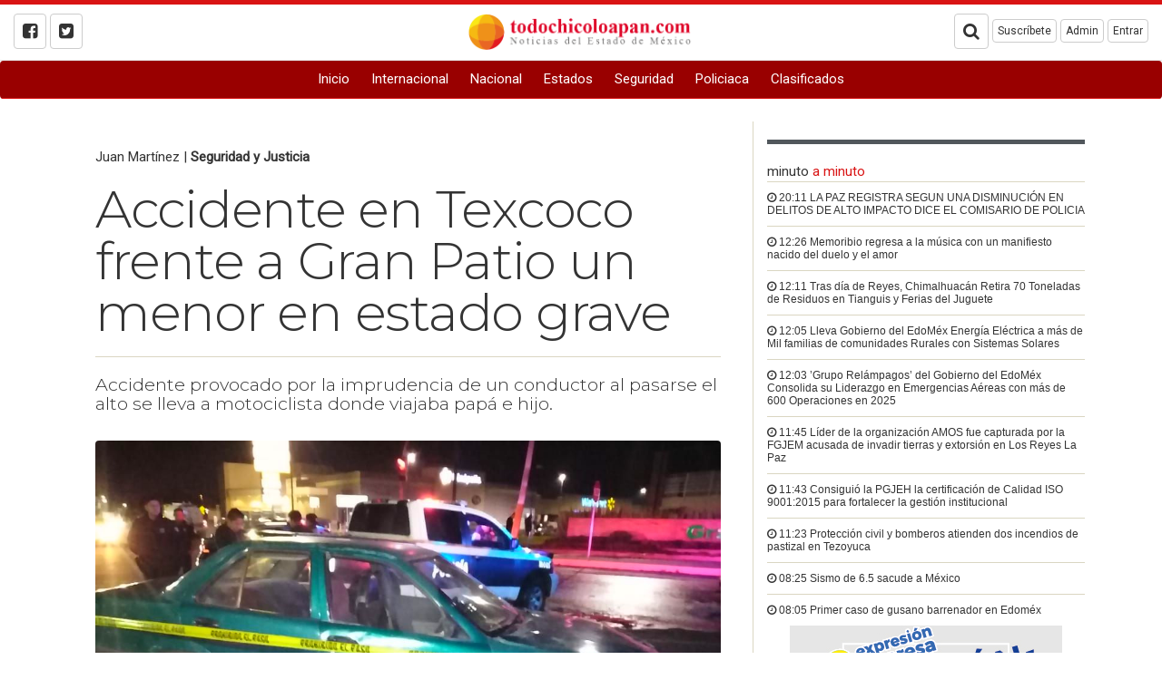

--- FILE ---
content_type: text/html; charset=UTF-8
request_url: https://todochicoloapan.enews.mx/accidente-en-texcoco-frente-a-gran-patio-un-menor-en-estado-grave-e3TQ3e3jY0OA.html
body_size: 8929
content:
<!DOCTYPE html>
<html itemscope itemtype="http://schema.org/Article" lang="es">
<head>
   <meta charset="utf-8">
   <meta name="robots" content="index,follow"/>
   <meta http-equiv="X-UA-Compatible" content="IE=edge">
   <meta name="viewport" content="width=device-width, initial-scale=1">
   <link href="images/icon.png" rel="icon" type="image/x-icon" />
   <link rel="stylesheet" href="portal/times_custom.css" type="text/css">
   <link rel="stylesheet" href="//maxcdn.bootstrapcdn.com/bootstrap/3.3.7/css/bootstrap.min.css" integrity="sha384-BVYiiSIFeK1dGmJRAkycuHAHRg32OmUcww7on3RYdg4Va+PmSTsz/K68vbdEjh4u" crossorigin="anonymous">
   <link rel="stylesheet" href="//maxcdn.bootstrapcdn.com/font-awesome/4.7.0/css/font-awesome.min.css">
   <link rel="stylesheet" href="//enews.mx/css/pub.css">
   <script src="//ajax.googleapis.com/ajax/libs/jquery/1.11.3/jquery.min.js"></script>
   <script src="//maxcdn.bootstrapcdn.com/bootstrap/3.3.7/js/bootstrap.min.js" integrity="sha384-Tc5IQib027qvyjSMfHjOMaLkfuWVxZxUPnCJA7l2mCWNIpG9mGCD8wGNIcPD7Txa" crossorigin="anonymous" async></script>
   <!--[if lt IE 9]>
   <script src="http://html5shim.googlecode.com/svn/trunk/html5.js"></script>
   <![endif]-->
   <link rel="stylesheet" href="portal/color_terracota.css?v=e3jAyNjAxe3jcwNje3y" type="text/css">
   <script src="//enews.mx/js/pub.js" async></script>
   <link rel="stylesheet" href="portal/fonts_montserrat_light.css?v=e3jAyNjAxe3jcwNje3y" type="text/css">
   <meta name="google-site-verification" content="WqwTYxZy25miXg1nITRq9iVgfLkys1hTRhSB9-rhsqY" /><title>Accidente en Texcoco frente a Gran Patio un menor en estado grave</title>
   <meta name="robots" content="index,follow"/>
   <meta name="title" itemprop="title" property="og:title" content="Accidente en Texcoco frente a Gran Patio un menor en estado grave">
   <meta name="description" itemprop="description" property="og:description" content="Texcoco: Accidente provocado por la imprudencia de un conductor al pasarse el alto se lleva a motociclista donde viajaba papá e hijo.">
   <meta name="keywords" itemprop="keywords" property="og:keywords" content="Accidente, Texcoco frente, Gran Patio un menor, estado grave, Noticias de Texcoco Estado de México"/>
   <meta name="image" itemprop="image" property="og:image" content="https://enews.mx/foto/noticias/noticias_20190801020036_1956.jpg">
   <meta name="url" itemprop="url" property="og:url" content="https://todochicoloapan.enews.mx/accidente-en-texcoco-frente-a-gran-patio-un-menor-en-estado-grave-e3TQ3e3jY0OA.html">
   <meta name="sitename" itemprop="sitename" property="og:site_name" content="todochicoloapan.com"/>
   <meta name="type" property="og:type" content="article"/>
   <meta name="locale" property="og:locale" content="es"/>
   <meta name="tag" property="article:tag" content="Accidente, Texcoco frente, Gran Patio un menor, estado grave">
   <meta name="author" property="article:author" content="https://facebook.com/todochicoloapan"/>
   <meta name="publisher" property="article:publisher" content="https://facebook.com/todochicoloapan"/>
   <meta name="template" content="times">
   <meta http-equiv="content-language" content="es">
   <link rel="preconnect" href="//enews.mx">
   <link rel="dns-prefetch" href="//enews.mx">
   <script type="application/ld+json">
   {
      "@context": "http://schema.org",
      "@type": "NewsArticle",
      "@id": "#newsArticle",
      "headline": "Accidente en Texcoco frente a Gran Patio un menor en estado grave",
      "alternativeHeadline": "Accidente provocado por la imprudencia de un conductor al pasarse el alto se lleva a motociclista donde viajaba papá e hijo.",
      "description": "Accidente provocado por la imprudencia de un conductor al pasarse el alto se lleva a motociclista donde viajaba papá e hijo.",
      "keywords": "Accidente, Texcoco frente, Gran Patio un menor, estado grave",
      "image": {
         "@type": "ImageObject",
         "url": "https://enews.mx/foto/noticias/noticias_20190801020036_1956.jpg",
         "width": 1040,
         "height": 780      },
      "author": [
         {
            "@type": "Person",
            "name": "JUAN MARTÍNEZ",
            "sameAs": []
         }
      ],
      "articleBody": "Texcoco, Estado de México.- Al rededor de las 23:30 horas de la noche de este 31 de julio, se registra accidente en el crucero de Gran Patio Texcoco.La imprudencia del conductor de un Tsuru verde, con Num de placas LRE5139,  se pasó el semáforo en rojo envistiendo una motocicleta donde viajaba papá e hijo.",
      "dateCreated": "2019-08-01 02:00:36",
      "datePublished": "2019-08-01 02:00:36",
      "dateModified": "2019-08-01 02:00:36",
      "articleSection": "Policiaca",
      "mainEntityOfPage": {
         "@type": "WebPage",
         "@id": "https://todochicoloapan.enews.mx/accidente-en-texcoco-frente-a-gran-patio-un-menor-en-estado-grave-e3TQ3e3jY0OA.html"
      },
      "publisher": {
         "@type": "Organization",
         "@id": "#PublisherOrg",
         "name": "todochicoloapan.com",
         "url": "http://todochicoloapan.com",
         "sameAs": [
            "https://www.facebook.com/todochicoloapan"
         ],
         "logo": {
            "@type": "ImageObject",
            "url": "https://enews.mx/foto/logos/logo_todochicoloapan.png",
            "@id": "#logo"
         }
      }
   }
   </script>
   <!-- <link rel="canonical" href="https://todochicoloapan.enews.mx/accidente-en-texcoco-frente-a-gran-patio-un-menor-en-estado-grave-e3TQ3e3jY0OA.html"/> -->
   <link rel="image_src" href="https://enews.mx/foto/noticias/noticias_20190801020036_1956.jpg"/>
   <link rel="stylesheet" href="portal/times_custom.css?v=e3jAyNjAxe3jcwNje3y">
   <link rel="stylesheet" href="portal/fonts_montserrat_light.css" type="text/css">
   <div id="fb-root"></div>
   <script>
   (function(d, s, id) {
      var js, fjs = d.getElementsByTagName(s)[0];
      if (d.getElementById(id)) return;
      js = d.createElement(s); js.id = id;
      js.src = "https://connect.facebook.net/es_LA/sdk.js#xfbml=1&version=v2.8&appId=1813481202241291";
      fjs.parentNode.insertBefore(js, fjs);
   }(document, 'script', 'facebook-jssdk'));
   </script>
   <script type='text/javascript' src='https://platform-api.sharethis.com/js/sharethis.js#property=651c448d34e647001238322f&product=sop' async='async'></script>
</head>
<body>
   <!-- <h2 class="hide">Accidente en Texcoco frente a Gran Patio un menor en estado grave</h2> -->
   <!-- <h3 class="hide">Noticias de Texcoco Estado de México </h2> -->
   <div id="loading" class="loading" onClick="closeLoading();"  style="display:none;"></div>

<div class="bgsecundario ptop5"></div>

<div id="menu_stickIt" class="bgcolor fixed_menu hidden-xs hidden-sm">

	<div class="container">

		<li class="pull-left border-right p10 bold">
			<a href="index">
				todochicoloapan.com			</a>
		</li>

		<div class="pull-left border-right p10">
			<a href="index">
				<i class="fa fa-bars fa-2x" aria-hidden="true"></i>
			</a>
		</div>
		<div>

			

  <li><a  href="http://todochicoloapan.com/index" >
    Inicio</a></li>



  <li><a  href="noticias_internacionales" >
    Internacional</a></li>



  <li><a  href="noticias_nacionales" >
    Nacional</a></li>



  <li><a  href="noticias_regiones" >
    Estados</a></li>



  <li><a  href="noticias_categoria?CT=5" >
    Seguridad</a></li>



  <li><a  href="noticias_categoria?CT=35" >
    Policiaca</a></li>



  <li><a  href="clasificados" >
    Clasificados</a></li>


		</div>

	</div>
</div>

<div id="menu_movil" class="hidden-md hidden-lg">

	<section id="top_essentials">

		<a href="//enews.mx/home"><li>Admin</li></a>
		<a href="clasificados"><li>Clasificados</li></a>

					<a href="login"><li>Entrar</li></a>
		
		<div class="clearfix"></div>

	</section>

	<div class="col-xs-10 text-left mtop20">
		<a href="index">
			<img src="//enews.mx/foto/logos/logo_todochicoloapan.png" style="max-height:60px;" class="img-responsive">
		</a>
	</div>

	<div class="col-xs-2 pull-right mtop20">
		<div class="m0 p0">
			<div type="button" class="collapsed m0 p10" onclick="$('#navmov').removeClass('hide').slideDown('300');">
				<i class="fa fa-bars fa-2x fontcolor"></i>
			</div>
		</div>
	</div>

	<div class="clearfix"></div>

	<ul id="navmov" class="navmov bggray hide">
		

  <li><a  href="http://todochicoloapan.com/index" >
    Inicio</a></li>



  <li><a  href="noticias_internacionales" >
    Internacional</a></li>



  <li><a  href="noticias_nacionales" >
    Nacional</a></li>



  <li><a  href="noticias_regiones" >
    Estados</a></li>



  <li><a  href="noticias_categoria?CT=5" >
    Seguridad</a></li>



  <li><a  href="noticias_categoria?CT=35" >
    Policiaca</a></li>



  <li><a  href="clasificados" >
    Clasificados</a></li>


	</ul>

	<div class="clearfix"></div>

	<div id="boxSearch" name="boxSearch" class="p10">
		<form id="formSearch" name="formSearch" role="search" class="form-inline" action="search" method="get" onsubmit="loading();">
			<div class="col-lg-3">
				<div class="input-group">
					<input type="text" class="form-control" placeholder="Buscar..." id="search" name="search" value="">
					<span class="input-group-btn">
						<button class="btn btn-default" type="submit">Buscar</button>
					</span>
				</div>
			</div>
		</form>
	</div>

</div>

<div style="margin-top:5px; margin-bottom:5px;">

  


	
		
			
			

		

		
	

	<!-- Genérico requerido -->


	
</div>


	<header id="menu_interior" class="hidden-xs hidden-sm" style="padding:0 !important; margin-bottom:0 !important; margin-top:10px;">

		<div class="clearfix"></div>

		<section id="top_essentials">

			<div class="col-md-4 text-left">
									<a href="https://facebook.com/todochicoloapan"><i class="fa fa-facebook-square btn btn-default" aria-hidden="true"></i></a>
													<a href="https://twitter.com/todochicoloapan"><i class="fa fa-twitter-square btn btn-default" aria-hidden="true"></i></a>
											</div>

			<div class="col-md-4 text-center mbottom10">

				
				<div>

					
						<div id="logo" style="width:100%;">
							<a href="index" style="width:100%;">
								<img src="//enews.mx/foto/logos/logo_todochicoloapan.png" style="display:block; margin:auto; height:40px;" class="">
							</a>
						</div>

					
				</div>

				<hr/>

			</div>

			<div class="col-md-4 text-right">

				<i onclick="openBox('top_buscador');" class="pointer btn btn-default fa fa-search" aria-hidden="true"></i></li>

				<li onclick="openBox('top_suscribir');" class="btn btn-default">Suscríbete</li>

				<li onclick="goto('//enews.mx/home');" class="btn btn-default">Admin</li>

									<li onclick="goto('//enews.mx/home');" class="btn btn-default">Entrar</li>
				
			</div>

			<div class="clearfix"></div>

			<div id="top_buscador" class="bgWhite border-top p20 hide hides">
				<div class="col-md-8 col-md-offset-2">
					<form id="searchForm" name="searchForm"  class="form-inline" action="search" method="get">
						<label for="search">Escribe la palabra que buscas y haz clic en 'Buscar'</label>
						<input type="text" name="search" id="search" placeholder="Buscar..." class="form-control input-lg"/>
						<button type="submit" name="button" class="btn btn-default btn-lg">Buscar</button>
					</form>
				</div>
				<div class="clearfix"></div>
			</div>

			<div id="top_suscribir" class="bgWhite border-top p20 hide hides">
				<div class="col-md-8 col-md-offset-2">
					<form class="form-inline" action="search" method="get">
						<label for="search">Escribe tu correo electrónico y haz clic en 'Suscribirme"'</label>
						<input type="text" name="suscribe_mail_top" id="suscribe_mail_top" placeholder="tucorreo@electronico.com" class="form-control input-lg"/>
						<button type="button" name="button" class="btn btn-default btn-lg" onclick="suscribe_top('1');">Suscribirme</button>
					</form>
				</div>
				<div class="clearfix"></div>
			</div>

		</section>

		<div class="clearfix"></div>

		<nav id="navdesktop" class="hidden-xs hidden-sm bgcolor mbottom20 round">
			<div class="navbartimes">
				

  <li><a  href="http://todochicoloapan.com/index" >
    Inicio</a></li>



  <li><a  href="noticias_internacionales" >
    Internacional</a></li>



  <li><a  href="noticias_nacionales" >
    Nacional</a></li>



  <li><a  href="noticias_regiones" >
    Estados</a></li>



  <li><a  href="noticias_categoria?CT=5" >
    Seguridad</a></li>



  <li><a  href="noticias_categoria?CT=35" >
    Policiaca</a></li>



  <li><a  href="clasificados" >
    Clasificados</a></li>


			</div>
			<div class="bgsecundario" style="height:1px;"></div>
		</nav>
		<div class="clearfix"></div>

		<div class="container noprint">
			<div style="margin-top:5px; margin-bottom:5px;">

  


	
		
			
			

		

		
	

	<!-- Genérico requerido -->


	
</div>
		</div>

		<div id="alert" class="alert container" onClick="closeAlert();" style="display:none;"></div>

		<div class="clearfix"></div>

	</header>


<script type="text/javascript">

function loadSubmenu(menu) {
	$("#submenu").load("inc_portal_submenu.php?MENU="+menu+"");
	$("#submenu").slideDown("fast");
	event.preventDefault();
};

scrollIntervalID = setInterval(stickIt, 10);

function stickIt() {

	var orgElementPos = $('header').offset();
	orgElementTop = orgElementPos.top;

	if ($(window).scrollTop() >= (orgElementTop)) {
		orgElement = $('header');
		coordsOrgElement = orgElement.offset();
		leftOrgElement = coordsOrgElement.left;
		widthOrgElement = orgElement.css('width');
		//$('#menu_stickIt').css('top',0).show();
		$('#menu_stickIt').css('top',0).slideDown('900');
		$('#navdesktop').css('visibility','hidden');
	} else {
		// not scrolled past the menu; only show the original menu.
		$('#menu_stickIt').hide();
		$('#menu_stickIt').slideUp('900');
		$('#navdesktop').css('visibility','visible');
	}
};

function suscribe_top(type) {

	var email = $("#suscribe_mail_top").val();

	if ((email == 0) && (type == 1)) {
		$("#suscribe_mail").addClass('alert').addClass('alert-danger');
		$("#suscribe_alert").removeClass('hidden').addClass('alert').addClass('alert-danger');;
		$("#suscribe_alert").html('Escribe tu correo electrónico');
		return 0;
	} else {
		$("#suscribe_mail").removeClass('alert').removeClass('alert-danger');
		$("#suscribe_alert").addClass('hidden');
		$("#suscribe_alert").html('');
	};

	if (type == 1) {
		$('#suscribe').html('<div class="center p40 text-right"><i class="fa fa-refresh fa-spin fa-2x fa-fw" aria-hidden="true"></i> Realizando suscripción por correo a '+ email +' ...</div>');
	}

	var dataString = 'email=' + email + '&type=' + type + '&INS=1';

	$.ajax ({
		type: "POST",
		url: "./ins_news_suscription.php",
		data: dataString,
		cache: false,
		success: function(html)
		{
			$('#top_suscribir').html(html);
			ascroll('top_suscribir');
		}
	});
}

</script>

<div class="container">

	
		<article itemprop="mainEntity" itemscope="" itemtype="https://schema.org/NewsArticle" itemref="organizacion">

			<meta itemprop="url" content="/accidente-en-texcoco-frente-a-gran-patio-un-menor-en-estado-grave-e3TQ3e3jY0OA.html">

			<div class="clearfix"></div>

			<div id="news_content" class="col-md-8 col-sm-12 col-xs-12 border-right">

				<!-- Titulo -->
				<div class="p20-lg mbottom20">

					
						<h4>
							<author>Juan Martínez</author> |
							<strong><a href="https://seguridadyjusticia.com.mx">Seguridad y Justicia</a></strong>
						</h4>

					
					
						<h1 class="bold fontMax">Accidente en Texcoco frente a Gran Patio un menor en estado grave</h1>

						<hr/>

						<h3 class="bold"> Accidente provocado por la imprudencia de un conductor al pasarse el alto se lleva a motociclista donde viajaba papá e hijo.</h3>

						<div class="clearfix"></div>

					
					<!-- Foto, video o galería cuando es noticia o reportaje -->
					
						<div id="titulo_noticias" class="mtop20">

							
								
									<div class="article-header-photo">
										<img id="noticias_imagen" src="//enews.mx//foto/noticias/noticias_20190801020036_1956.jpg" alt="Accidente en Texcoco frente a Gran Patio un menor en estado grave" class="img-responsive round cover saturate box-sizing" />
									</div>

								
							
						</div>

					
					<!-- Columnas -->
					
					<!-- Video -->
					
					<!-- Entrevista -->
					
					<!-- Foro -->
					
					<!-- Carton -->
					
											<hr/>
						<div class="text-center lb nu">
							Temas
																							<a href="accidentes_e3TY1Nw_coberturas.html" class="bggris p5">Accidentes</a>
																							<a href="texcoco_NTYyNA_coberturas.html" class="bggris p5">Texcoco</a>
																							<a href="edomex_NzY1NA_coberturas.html" class="bggris p5">Edomex</a>
													</div>
						<hr/>
					
					<!--//////////////////////////// Descriptivos de noticia -->

				</div>

				<!-- Información -->
				<div>

					<div class="font">

						<div class="col-md-6 text-left hidden-xs hidden-sm">
							<h4 class="font bold">Policiaca</h4>
						</div>

						
						<div class="clearfix"></div>

					</div>

					<div class="bold col-md-10 fontSmall">

						<div>
							<i class="fa fa-calendar"></i>
							Agosto 01, 2019							<i class="fa fa-clock-o"></i>
							02:00 hrs.
						</div>

						<div>

							<i class="fa fa-globe"></i>

							Policiaca																												 &#8250;

																												
						</div>

						<!-- Fuente -->

						<div>

							<i class="fa fa-user"></i>
							<strong>Juan Martínez</strong> &#8250; Seguridad y Justicia<br/>

															<a href="https://facebook.com/DelincuenciaSeguridad"><i class="fa fa-facebook-square fa-2x"></i></a>
							
							
						</div>

						<div class="clearfix"></div>

					</div>

					<div class="clearfix"></div>

					<div class="bgcolor p5 mtop20 mbottom20"></div>
					<div class="hidden-lg hidden-md mbottom20">

						


	
		
			
			

		

		
	

	<!-- Genérico requerido -->


	


	
		
			
			

		

		
	

	<!-- Genérico requerido -->


	
					</div>

					<!-- <div class="clearfix"></div> -->

					<!-- Contenido y complemento -->
					<div id="contenido" class="p20-lg" style="height:325px; overflow:hidden;">

						<div class="clearfix"></div>

						<h4 class="fontLector">Texcoco, Estado de México.- Al rededor de las 23:30 horas de la noche de este 31 de julio, se registra accidente en el crucero de Gran Patio Texcoco.<br />
<br />
La imprudencia del conductor de un Tsuru verde, con Num de placas LRE5139,  se pasó el semáforo en rojo envistiendo una motocicleta donde viajaba papá e hijo.</h4>

						


	
		
			
			

		

		
	

	<!-- Genérico requerido -->


	


	
		
			
			

		

		
	

	<!-- Genérico requerido -->


	
									
									<div class="mtop20 mbottom20">

																																	<div><img alt="" src="//enews.mx//foto/noticias/complemento_20190801020559_1956.jpg" data-holder-rendered="true" class="box-sizing round"></div>
											
											
																					
																					<h3 class="bold"></h3>
											<h4 class="fontLector">En la motocicleta viaja papá e hijo, los cuales resultaron, con  una pierna rota el papa y su hijo siendo menor de edad se encuentra en estado de salud como grave, ambos se encuentran hospitalizados en el hospital Guadalupe Victoria de este municipio.<br />
<br />
Los primeros reportes hacen mención que el Tsuru mantenia su avance rumbo a el molino de flores, sin luces, el chófer ya fue presentado ante el MP y no se quiere hacer responsable del accidente según testigos.</h4>

										
										

										
										
										
										<div class="clear clearfix"></div>

									</div>

								


	
		
			
			

		

		
	

	<!-- Genérico requerido -->


	


	
		
			
			

		

		
	

	<!-- Genérico requerido -->


	
									
									<div class="mtop20 mbottom20">

																																	<div><img alt="" src="//enews.mx//foto/noticias/complemento_20190801021007_1956.jpg" data-holder-rendered="true" class="box-sizing round"></div>
											
											
																					
																					<h3 class="bold"></h3>
											<h4 class="fontLector">Al lugar llegaron policías municipales y de protección civil de Texcoco, para acordonar el lugar, para atender la emergencia y auxiliar a los lesionados.</h4>

										
										

										
										
										
										<div class="clear clearfix"></div>

									</div>

								
						<div class="clearfix"></div>
					</div>

					<div id="viewMore" onclick="viewMore();">
						<div class="bgBody p20"></div>
						<div class="bgGrayLight border p20 text-center shadow pointer mbottom20">
							<p class="font bold fontNormal">Ver más</p>
						</div>
					</div>

					<div class="row">
						


	
		
			
			

		

		
	

	<!-- Genérico requerido -->


						</div>

					<div class="p10 bggris mtop20">

						<div class="sharethis-inline-share-buttons"></div>

						<hr/>

						<div class="clearfix"></div>

												<div class="fb-comments" data-href="http://todochicoloapan.com/accidente-en-texcoco-frente-a-gran-patio-un-menor-en-estado-grave-e3TQ3e3jY0OA.html" data-num-posts="20" data-width="100%"></div>

					</div>

					<div id="bottom_alerts" class="bgcolor p5 mbottom20"></div>

					
						<div id="write">
							<h4 class="pointer bgcolor p20 border round hoveri mbottom10" onclick="openBox('write_box');ascroll('write');"><i class="fa fa-coffee" aria-hidden="true"></i> Escríbe al autor</h4>

							<div id="write_box" class="hide hides p20">

								<div id="write_alert" class="mbottom20 bold"><i class="fa fa-pencil" aria-hidden="true"></i> Escribe un comentario directo al autor</div>

								<label for="nombre">Nombre</label>
								<input type="text" id="write_name" name="write_name" class="form-control mbottom10" placeholder="Nombre"/>
								<label for="nombre">Correo</label>
								<input type="mail" id="write_email" name="write_email" class="form-control mbottom10" placeholder="correo@dominio.com"/>
								<label for="nombre">Mensaje</label>
								<textarea id="write_message" name="write_message" class="form-control mbottom10"></textarea>
								<input type="hidden" id="write_author" name="write_author" value=""/>
								<input type="hidden" id="write_news" name="write_news" value="e3TQ3e3jY0OA"/>
								<button type="button" class="btn btn-primary" onclick="authorwrite();">Enviar mensaje al autor</button>
							</div>
							<div class="clearfix"></div>

						</div>
					
					
					
						<div id="follow">

							<h4 class="pointer bgcolor p20 border round hoveri mbottom10" onclick="openBox('follow_box');ascroll('follow');"><i class="fa fa-twitter" aria-hidden="true"></i> Sígue al autor</h4>


							<div id="follow_box" class="hide hides nu p20">

																	<a href="https://facebook.com/DelincuenciaSeguridad" target="_blank" class="mbottom10"><h4><i class="fa fa-facebook-square"></i> facebook.com/DelincuenciaSeguridad</h4></a>
								
															</div>
							<div class="clearfix"></div>

						</div>

						<hr class="hr-gray"/>
					

					<div class="clearfix"></div>

					


	
		
			
				
					<div style="text-align:center; width:100%;">

													<!-- Desktop -->
							<a href="campaign?CP=4340" target="_blank" class="hidden-xs hidden-sm"><img src="//enews.mx/foto/banners/todochicoloapan16708_2024_1228231425.jpg" class=""/></a>
							<!-- Movil -->
							<a href="campaign?CP=4340" target="_blank" class="hidden-lg hidden-md"><img src="//enews.mx/foto/banners/todochicoloapan16708_2024_1228231425.jpg" class="img-responsive"/></a>
							
						
					</div>

				
				
			

		

		
	

	<!-- Genérico requerido -->


	
					<div id="related_news"></div>

					


	
		
			
				
					<div style="text-align:center; width:100%;">

													<!-- Desktop -->
							<a href="campaign?CP=4340" target="_blank" class="hidden-xs hidden-sm"><img src="//enews.mx/foto/banners/todochicoloapan16708_2024_1228231425.jpg" class=""/></a>
							<!-- Movil -->
							<a href="campaign?CP=4340" target="_blank" class="hidden-lg hidden-md"><img src="//enews.mx/foto/banners/todochicoloapan16708_2024_1228231425.jpg" class="img-responsive"/></a>
							
						
					</div>

				
				
			

		

		
	

	<!-- Genérico requerido -->


	
				</div>

			</div>


		</article>

		<!-- //////////////////////////////////////////////////////////////////////////////////////////// -->
		<!-- Derecha -->
		<div id="left_content" class="col-md-4 col-sm-12 hidden-sm hidden-xs">
			<div class="clearfix"></div>
			<div id="news-block-1">
				<div class="clearfix"></div>

				


	
		
			
			

		

		
	

	<!-- Genérico requerido -->


	


	
		
			
			

		

		
	

	<!-- Genérico requerido -->


	
        <div class="separador"></div>
        
				<div id="alminuto"></div>

				


	
		
			
				
					<div style="text-align:center; width:100%;">

													<!-- Desktop -->
							<a href="campaign?CP=4340" target="_blank" class="hidden-xs hidden-sm"><img src="//enews.mx/foto/banners/todochicoloapan16708_2024_1228231425.jpg" class=""/></a>
							<!-- Movil -->
							<a href="campaign?CP=4340" target="_blank" class="hidden-lg hidden-md"><img src="//enews.mx/foto/banners/todochicoloapan16708_2024_1228231425.jpg" class="img-responsive"/></a>
							
						
					</div>

				
				
			

		

		
	

	<!-- Genérico requerido -->


	
			</div>
		</div>
		<div id="categorias"></div>

	</div>



<div class="clearfix"></div>
</div>


	<div id="like"></div>

	<!-- Modal -->
	<div class="modal fade" id="myModal" tabindex="-1" role="dialog" aria-labelledby="myModalLabel">
		<div class="modal-dialog" role="document">
			<div class="modal-content">
				<div class="modal-header">
					<button type="button" class="close" data-dismiss="modal" aria-label="Close"><span aria-hidden="true">&times;</span></button>
					<h4 class="modal-title" id="myModalLabel">Me gusta <strong>todochicoloapan.com</strong></h4>
				</div>
				<div class="modal-body">
					<div class="fb-like"
					data-href="https://facebook.com/todochicoloapan"
					data-layout="standard"
					data-action="like"
					data-size="large"
					data-show-faces="true"
					data-share="false"></div>
				</div>
			</div>
		</div>
	</div>
</div>

<script type="text/javascript">


	loadContentsAlminuto();

	$(window).one('scroll',function() {

		loadNewsRelated();

	});

	function loadNewsRelated() {
		$("#related_news").html('<div class="loader"></div>');

		var dataString = 'p=todochicoloapan&NT=e3TQ3e3jY0OA&load=related';

		$.ajax ({
			type: "GET",
			url: "portal/times_news_related.php",
			data: dataString,
			cache: false,
			success: function(html)
			{
				$("#related_news").html(html);
			}
		});
	}

	function loadContentsPrincipales() {

		$("#principales").html('<div class="loader"></div>');

		var dataString = 'p=todochicoloapan&load=index';

		$.ajax ({
			type: "GET",
			url: "portal/times_index_principales.php",
			data: dataString,
			cache: true,
			success: function(html)
			{
				$("#principales").html(html);
			}
		});
	}

	function loadContentsAlminuto() {

		$("#alminuto").html('<div class="loader"></div>');

		var dataString = 'p=todochicoloapan&load=index';

		$.ajax ({
			type: "GET",
			url: "portal/times_index_alminuto.php",
			data: dataString,
			cache: false,
			success: function(html)
			{
				$("#alminuto").html(html);
			}
		});

	}

	function suscribe(type) {

		var email = $("#suscribe_mail").val();
		var phone = $("#suscribe_phone").val();

		if ((email == 0) && (type == 1)) {
			$("#suscribe_mail").addClass('alert').addClass('alert-danger');
			$("#suscribe_alert").removeClass('hidden').addClass('alert').addClass('alert-danger');;
			$("#suscribe_alert").html('Escribe tu correo electrónico');
			return 0;
		} else {
			$("#suscribe_mail").removeClass('alert').removeClass('alert-danger');
			$("#suscribe_alert").addClass('hidden');
			$("#suscribe_alert").html('');
		};

		if ((phone == 0) && (type == 2)) {
			$("#suscribe_phone").addClass('alert').addClass('alert-danger');
			$("#suscribe_alert").removeClass('hidden').addClass('alert').addClass('alert-danger');;
			$("#suscribe_alert").html('Escribe tu número telefónico');
			return 0;
		} else {
			$("#suscribe_phone").removeClass('alert').removeClass('alert-danger');
			$("#suscribe_alert").addClass('hidden').removeClass('alert').removeClass('alert-danger');;
			$("#suscribe_alert").html('');
		};

		if (type == 1) {
			$('#suscribe').html('<div class="center p40"><i class="fa fa-refresh fa-spin fa-2x fa-fw" aria-hidden="true"></i> Realizando suscripción por correo a '+ email +' ...</div>');
		} else {
			$('#suscribe').html('<div class="center p40"><i class="fa fa-refresh fa-spin fa-2x fa-fw" aria-hidden="true"></i> Realizando suscripción vía whatsapp al '+ phone +' ...</div>');
		}

		var dataString = 'email=' + email + '&phone=' + phone + '&type=' + type + '&INS=1';

		$.ajax ({
			type: "POST",
			url: "./ins_news_suscription.php",
			data: dataString,
			cache: false,
			success: function(html)
			{
				$('#suscribe').html(html);
				ascroll('bottom_alerts');
			}
		});
	}

	function authorwrite() {

		var name = $("#write_name").val();
		var email = $("#write_email").val();
		var message = $("#write_message").val();
		var news = $("#write_news").val();
		var author = $("#write_author").val();

		if (name == 0) {
			$("#write_name").addClass('alert').addClass('alert-danger');
			$("#write_alert").removeClass('hidden').addClass('alert').addClass('alert-danger');;
			$("#write_alert").html('Escribe tu nombre');
			return 0;
		} else {
			$("#write_name").removeClass('alert').removeClass('alert-danger');
			$("#write_alert").addClass('hidden').removeClass('alert').removeClass('alert-danger');;
			$("#write_alert").html('');
		};

		if (email == 0) {
			$("#write_email").addClass('alert').addClass('alert-danger');
			$("#write_alert").removeClass('hidden').addClass('alert').addClass('alert-danger');;
			$("#write_alert").html('Escribe tu correo electrónico');
			return 0;
		} else {
			$("#write_email").removeClass('alert').removeClass('alert-danger');
			$("#write_alert").addClass('hidden').removeClass('alert').removeClass('alert-danger');;
			$("#write_alert").html('');
		};

		if (message == 0) {
			$("#write_message").addClass('alert').addClass('alert-danger');
			$("#write_alert").removeClass('hidden').addClass('alert').addClass('alert-danger');;
			$("#write_alert").html('Escribe tu mensaje');
			return 0;
		} else {
			$("#write_message").removeClass('alert').removeClass('alert-danger');
			$("#write_alert").addClass('hidden').removeClass('alert').removeClass('alert-danger');;
			$("#write_alert").html('');
		};

		var name = $("#write_name").val();
		var email = $("#write_email").val();
		var message = $("#write_message").val();
		var news = $("#write_news").val();
		var author = $("#write_author").val();

		$('#write').html('<div class="center p40"><i class="fa fa-refresh fa-spin fa-2x fa-fw" aria-hidden="true"></i> Enviando mensaje al autor...</div>');

		var dataString = 'email=' + email + '&name=' + name + '&message=' + message + '&INS=1&news=' + news + '&author=' + author;

		$.ajax ({
			type: "POST",
			url: "./ins_news_write.php",
			data: dataString,
			cache: false,
			success: function(html)
			{
				ascroll("bottom_alerts");
				$('#write').html(html);
			}
		});
	}

	function reaction(type) {

		var news = 1472648;

		var dataString = 'news=' + news;
		$.ajax ({
			type: "POST",
			url: "ins_news_reaction.php",
			data: dataString,
			cache: false,
			success: function(html)
			{
				$('#reaction_load').html('<div class="center p40"><i class="fa fa-refresh fa-spin fa-3x fa-fw center" aria-hidden="true"></i></div>');
				$('#reaction_load').html(html);
				ascroll("bottom_alerts");
			}
		});
	}

	function viewMore() {
		$('#contenido').attr('style','');
		$('#viewMore').addClass('hide');
	}

</script>
<div class="clearfix"></div>

<footer class="bggris p0 font">
	<div class="bgsecundario ptop5"></div>

	<div class="container p20-lg">

		<div>

			<div class="col-md-8 col-md-offset-2 mright20 text-center">

				<h3 class="font bold">todochicoloapan.com</h3>
				<p>Encuentra Información de noticias del Estado de México, política, seguridad, gobierno, educación, sociedad, cultura y opinión,  Noticias Locales, Estatales, Nacionales e Internacionales, noticias de chicoloapan.</p>

									<a href="https://facebook.com/todochicoloapan" class="hover"><i class="fa fa-3x fa-facebook-square"></i></a>
													<a href="https://twitter.com/todochicoloapan" class="hover"><i class="fa fa-3x fa-twitter-square"></i></a>
								
			</div>

			<div class="clearfix hidden-md hidden-lg"></div>

			<hr class="hidden-md hidden-lg" />

			<div class="col-md-8 col-md-offset-2 text-center">

				<h5 class="bold"><a href="index">Portada</a> | <a href="contacto">Cont&aacute;cto</a> | <a href="directorio">Qui&eacute;nes somos</a> | <a href="directorio">Directorio</a> | <a href="publicidad">Publicidad</a></h5>

				<h5>
					<a href="politicas_cookies">Política de uso de cookies</a> | <a href="politicas_privacidad">Política de privacidad</a>
				</h5>

			</div>

			<div class="clearfix"></div>

		</div>

		<div class="hidden-xs hidden-sm text-center">

			<div class="clearfix"></div>
			<img src="//enews.mx/foto/logos/logo_todochicoloapan.png" class="grayscale hover" style="height:60px;"/>

		</div>


	</div>

</footer>

<script>
  (function(i,s,o,g,r,a,m){i['GoogleAnalyticsObject']=r;i[r]=i[r]||function(){
  (i[r].q=i[r].q||[]).push(arguments)},i[r].l=1*new Date();a=s.createElement(o),
  m=s.getElementsByTagName(o)[0];a.async=1;a.src=g;m.parentNode.insertBefore(a,m)
  })(window,document,'script','//www.google-analytics.com/analytics.js','ga');

  ga('create', 'UA-3852761-38', 'todochicoloapan.com');
  ga('send', 'pageview');

</script>   <h2 class="hide">Accidente en Texcoco frente a Gran Patio un menor en estado grave</h2>
   <div id="cajacookies" class="text-center">
      <h5>
         Éste sitio web usa cookies con fines publicitarios, si permanece aquí acepta su uso.
         Puede leer más sobre el uso de cookies en nuestra <a href="politicas_cookies" target="_parent">política de uso de cookies</a>.
      </h5>
      <button onclick="aceptarCookies()" class="btn btn-primary btn-sm">Aceptar uso de cookies</button>
   </div>
</body>
</html>
<script>

loadContentsAlminuto();


   $(window).one('scroll',function() {
      loadNewsRelated();
   });

   
function loadNewsRelated() {
   $("#related_news").html('<div class="loader"></div>');

   var dataString = 'p=todochicoloapan&NT=e3TQ3e3jY0OA&load=related';

   $.ajax ({
      type: "GET",
      url: "portal/times_news_related.php",
      data: dataString,
      cache: false,
      success: function(html)
      {
         $("#related_news").html(html);
      }
   });
}

function loadContentsPrincipales() {

   $("#principales").html('<div class="loader"></div>');

   var dataString = 'p=todochicoloapan&load=index';

   $.ajax ({
      type: "GET",
      url: "portal/times_index_principales.php",
      data: dataString,
      cache: true,
      success: function(html)
      {
         $("#principales").html(html);
      }
   });
}

function loadContentsAlminuto() {

   $("#alminuto").html('<div class="loader"></div>');

   var dataString = 'p=todochicoloapan&load=index';

   $.ajax ({
      type: "GET",
      url: "portal/times_index_alminuto.php",
      data: dataString,
      cache: false,
      success: function(html)
      {
         $("#alminuto").html(html);
      }
   });

}

function suscribe(type) {

   var email = $("#suscribe_mail").val();
   var phone = $("#suscribe_phone").val();

   if ((email == 0) && (type == 1)) {
      $("#suscribe_mail").addClass('alert').addClass('alert-danger');
      $("#suscribe_alert").removeClass('hidden').addClass('alert').addClass('alert-danger');;
      $("#suscribe_alert").html('Escribe tu correo electrónico');
      return 0;
   } else {
      $("#suscribe_mail").removeClass('alert').removeClass('alert-danger');
      $("#suscribe_alert").addClass('hidden');
      $("#suscribe_alert").html('');
   };

   if ((phone == 0) && (type == 2)) {
      $("#suscribe_phone").addClass('alert').addClass('alert-danger');
      $("#suscribe_alert").removeClass('hidden').addClass('alert').addClass('alert-danger');;
      $("#suscribe_alert").html('Escribe tu número telefónico');
      return 0;
   } else {
      $("#suscribe_phone").removeClass('alert').removeClass('alert-danger');
      $("#suscribe_alert").addClass('hidden').removeClass('alert').removeClass('alert-danger');;
      $("#suscribe_alert").html('');
   };

   if (type == 1) {
      $('#suscribe').html('<div class="center p40"><i class="fa fa-refresh fa-spin fa-2x fa-fw" aria-hidden="true"></i> Realizando suscripción por correo a '+ email +' ...</div>');
   } else {
      $('#suscribe').html('<div class="center p40"><i class="fa fa-refresh fa-spin fa-2x fa-fw" aria-hidden="true"></i> Realizando suscripción vía whatsapp al '+ phone +' ...</div>');
   }

   var dataString = 'email=' + email + '&phone=' + phone + '&type=' + type + '&INS=1';

   $.ajax ({
      type: "POST",
      url: "./ins_news_suscription.php",
      data: dataString,
      cache: false,
      success: function(html)
      {
         $('#suscribe').html(html);
         ascroll('bottom_alerts');
      }
   });
}

function authorwrite() {

   var name = $("#write_name").val();
   var email = $("#write_email").val();
   var message = $("#write_message").val();
   var news = $("#write_news").val();
   var author = $("#write_author").val();

   if (name == 0) {
      $("#write_name").addClass('alert').addClass('alert-danger');
      $("#write_alert").removeClass('hidden').addClass('alert').addClass('alert-danger');;
      $("#write_alert").html('Escribe tu nombre');
      return 0;
   } else {
      $("#write_name").removeClass('alert').removeClass('alert-danger');
      $("#write_alert").addClass('hidden').removeClass('alert').removeClass('alert-danger');;
      $("#write_alert").html('');
   };

   if (email == 0) {
      $("#write_email").addClass('alert').addClass('alert-danger');
      $("#write_alert").removeClass('hidden').addClass('alert').addClass('alert-danger');;
      $("#write_alert").html('Escribe tu correo electrónico');
      return 0;
   } else {
      $("#write_email").removeClass('alert').removeClass('alert-danger');
      $("#write_alert").addClass('hidden').removeClass('alert').removeClass('alert-danger');;
      $("#write_alert").html('');
   };

   if (message == 0) {
      $("#write_message").addClass('alert').addClass('alert-danger');
      $("#write_alert").removeClass('hidden').addClass('alert').addClass('alert-danger');;
      $("#write_alert").html('Escribe tu mensaje');
      return 0;
   } else {
      $("#write_message").removeClass('alert').removeClass('alert-danger');
      $("#write_alert").addClass('hidden').removeClass('alert').removeClass('alert-danger');;
      $("#write_alert").html('');
   };

   var name = $("#write_name").val();
   var email = $("#write_email").val();
   var message = $("#write_message").val();
   var news = $("#write_news").val();
   var author = $("#write_author").val();

   $('#write').html('<div class="center p40"><i class="fa fa-refresh fa-spin fa-2x fa-fw" aria-hidden="true"></i> Enviando mensaje al autor...</div>');

   var dataString = 'email=' + email + '&name=' + name + '&message=' + message + '&INS=1&news=' + news + '&author=' + author;

   $.ajax ({
      type: "POST",
      url: "./ins_news_write.php",
      data: dataString,
      cache: false,
      success: function(html)
      {
         ascroll("bottom_alerts");
         $('#write').html(html);
      }
   });
}

function viewMore() {
   $('#contenido').attr('style','');
   $('#viewMore').addClass('hide');
}

</script>

	<script src="//maxcdn.bootstrapcdn.com/bootstrap/3.3.7/js/bootstrap.min.js" integrity="sha384-Tc5IQib027qvyjSMfHjOMaLkfuWVxZxUPnCJA7l2mCWNIpG9mGCD8wGNIcPD7Txa" crossorigin="anonymous" async></script>
	<script src="//enews.mx/js/pub.js" async></script>
	<script src="//enews.mx/js/idle-timer.js" async></script>
	<!-- <script src="//enews.mx/js/animatescroll.min.js" async></script> -->
	<!-- <script src="//enews.mx/js/parallax.min.js" async></script> -->
<script>
  (function(i,s,o,g,r,a,m){i['GoogleAnalyticsObject']=r;i[r]=i[r]||function(){
  (i[r].q=i[r].q||[]).push(arguments)},i[r].l=1*new Date();a=s.createElement(o),
  m=s.getElementsByTagName(o)[0];a.async=1;a.src=g;m.parentNode.insertBefore(a,m)
  })(window,document,'script','//www.google-analytics.com/analytics.js','ga');

  ga('create', 'UA-3852761-38', 'todochicoloapan.com');
  ga('send', 'pageview');

</script>
